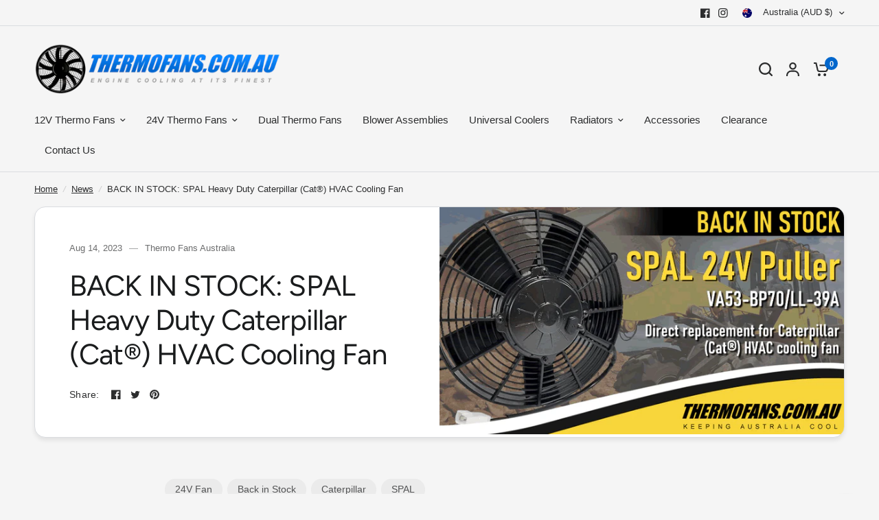

--- FILE ---
content_type: text/css
request_url: https://thermofans.com.au/cdn/shop/t/3/assets/mobile-menu.css?v=93750137722765030251692420629
body_size: 369
content:
.mobile-menu .sub-menu{transition:all .25s cubic-bezier(.104,.204,.492,1)}.mobile-menu-drawer{position:absolute;top:100%;left:0;width:100vw;background:var(--color-header-bg, var(--bg-body, #fff));height:calc(100vh - calc(100% + var(--header-offset, 0px)));display:block;border-top:1px solid var(--color-header-border, var(--color-border, #dadce0));overflow-x:hidden;overflow-y:scroll;text-align:left;opacity:0;visibility:hidden;transform:translateY(50px);transition:opacity .25s cubic-bezier(.104,.204,.492,1),transform .25s cubic-bezier(.104,.204,.492,1)}@supports (height: 100dvh){.mobile-menu-drawer{height:calc(100dvh - calc(100% + var(--header-offset, 0px)))}}.mobile-menu-drawer.active{transform:translateY(0);opacity:1;visibility:visible}.mobile-menu-drawer--inner{min-height:100%;position:relative;display:flex;flex-direction:column}.mobile-menu-drawer .thb-mobile-menu-footer{margin-top:auto;position:sticky;bottom:0;left:0;text-align:center;border-top:1px solid var(--color-header-border, var(--color-border, #dadce0));background:var(--color-header-bg, var(--bg-body, #fff))}.mobile-menu-drawer .thb-mobile-menu-footer .thb-localization-forms{text-align:center;border-top:1px solid var(--color-header-border, var(--color-border, #dadce0))}.mobile-menu-drawer .thb-mobile-menu-footer .shopify-localization-form>div{margin-left:0;margin-right:20px}.mobile-menu-drawer .thb-mobile-menu-footer .shopify-localization-form .select{margin-bottom:0;padding-right:14px}.mobile-menu-drawer .thb-mobile-menu-footer .shopify-localization-form .select-arrow{right:0}.mobile-menu-drawer .thb-mobile-menu-footer .shopify-localization-form .select-arrow svg path{stroke:var(--color-header-text, --color-body)}.mobile-menu-drawer .thb-mobile-menu-footer .shopify-localization-form select{font-size:.875rem;white-space:nowrap;text-overflow:ellipsis;color:var(--color-header-text, --color-body)}.mobile-menu-drawer .thb-mobile-menu-footer .thb-mobile-account-link{display:flex;align-items:center;justify-content:center;padding:10px 0;font-size:.8125rem;color:var(--color-header-links, --color-accent)}.mobile-menu-drawer .thb-mobile-menu-footer .thb-mobile-account-link svg{margin-right:12px;height:14px;width:auto}.mobile-menu-drawer .thb-mobile-menu-footer .thb-mobile-account-link svg path{fill:var(--color-header-links, --color-accent)}[dir=rtl] .mobile-menu-drawer .thb-mobile-menu-footer .thb-mobile-account-link svg{margin-right:0;margin-left:12px}.no-js .mobile-menu-drawer .thb-mobile-menu-footer .thb-mobile-account-link{margin-left:auto}.mobile-menu{list-style:none;margin:0 0 20px;overflow:hidden;width:100%;padding:0 15px}@media only screen and (min-width: 768px){.mobile-menu{padding:0 50px}}.mobile-menu li>a,.mobile-menu li summary{display:flex;align-items:center;padding:4px 0;min-height:54px;font-size:1.25rem;font-weight:500;border-bottom:1px solid var(--color-header-border, var(--color-border, #dadce0));color:var(--color-header-links, --color-accent)}.mobile-menu li>a .link-forward,.mobile-menu li summary .link-forward{height:100%;display:flex;align-items:center;justify-content:flex-end;line-height:53px;width:40px;margin-left:auto}[dir=rtl] .mobile-menu li>a .link-forward,[dir=rtl] .mobile-menu li summary .link-forward{margin-left:0;margin-right:auto}.mobile-menu li>a .link-forward svg path,.mobile-menu li summary .link-forward svg path{stroke:var(--color-header-links, --color-accent)}[dir=rtl] .mobile-menu li>a .link-forward svg,[dir=rtl] .mobile-menu li summary .link-forward svg{transform:rotate(180deg)}.mobile-menu li .link-container summary{width:100%}.no-js .mobile-menu li .link-container[open]>.sub-menu{transform:translate(0);visibility:visible}.mobile-menu li .link-container[open].menu-opening>.sub-menu{transform:translate(0);visibility:visible}.mobile-menu .parent-link-back button{width:100%;font-size:.875rem;height:50px;display:flex;align-items:center;color:var(--color-header-links, --color-accent)}.mobile-menu .parent-link-back button svg{margin-right:10px}.mobile-menu .parent-link-back button svg path{stroke:var(--color-header-links, --color-accent)}[dir=rtl] .mobile-menu .parent-link-back button svg{transform:rotate(180deg);margin-right:0;margin-left:10px}.mobile-menu .mega-menu-promotion{padding:15px 0}.mobile-menu .sub-menu{width:100%;height:100%;position:absolute;top:0;left:0;z-index:10;background:var(--color-header-bg, #var --bg-body, #fff);transform:translate(100%);margin-left:0;list-style:none;padding:0 15px;visibility:hidden}[dir=rtl] .mobile-menu .sub-menu{transform:translate(-100%)}@media only screen and (min-width: 768px){.mobile-menu .sub-menu{padding:0 50px}}.mobile-menu .sub-menu .sub-menu{z-index:12}.mobile-menu-drawer .social-links{padding:0 15px;font-size:.8125rem}@media only screen and (min-width: 768px){.mobile-menu-drawer .social-links{padding:0 50px}}.mobile-menu-drawer .social-links li{display:inline-flex}.mobile-menu-drawer .social-links svg path{fill:var(--color-header-links, --color-accent)}.mobile-secondary-menu{list-style:none;margin:0 0 30px;font-size:.875rem;padding:0 15px}@media only screen and (min-width: 768px){.mobile-secondary-menu{padding:0 50px}}.mobile-secondary-menu a{display:block;font-size:inherit;color:var(--color-header-links, --color-accent)}
/*# sourceMappingURL=/cdn/shop/t/3/assets/mobile-menu.css.map?v=93750137722765030251692420629 */
